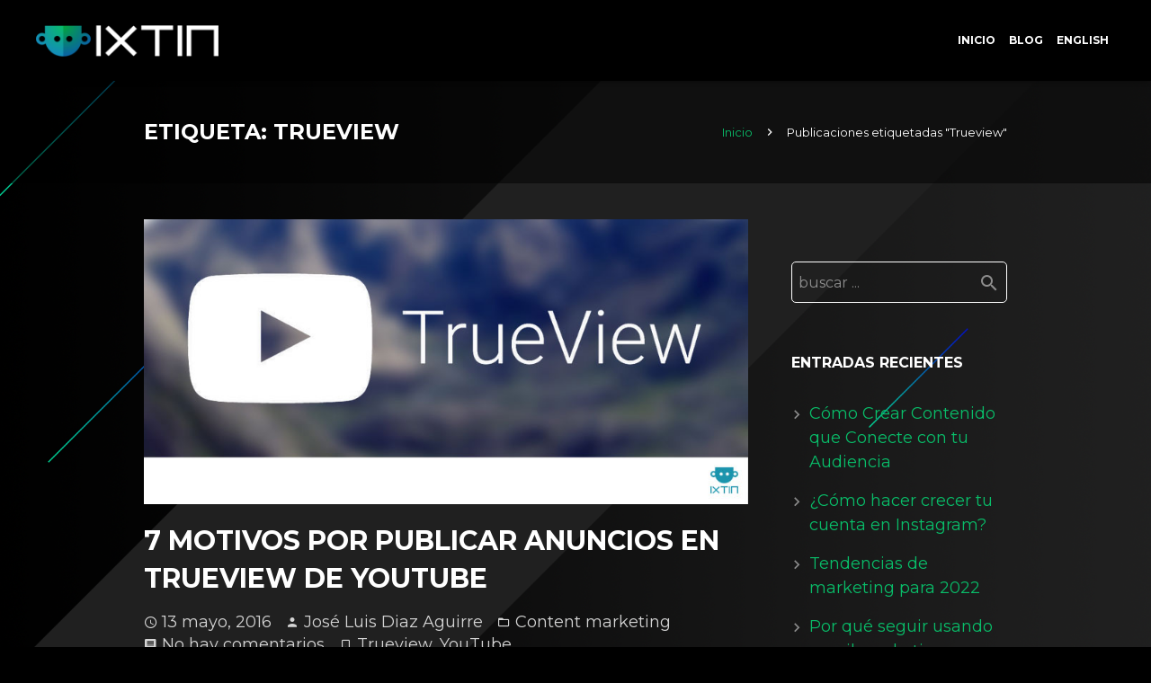

--- FILE ---
content_type: text/html; charset=UTF-8
request_url: https://ixtin.agency/blog/tag/trueview/
body_size: 15233
content:
<!DOCTYPE HTML>
<html class="" lang="es">
<head>
	<meta charset="UTF-8">

		<title>Trueview Archivos - Ixtin.agency</title>

	<meta name='robots' content='index, follow, max-image-preview:large, max-snippet:-1, max-video-preview:-1' />

<!-- Google Tag Manager for WordPress by gtm4wp.com -->
<script data-cfasync="false" data-pagespeed-no-defer>
	var gtm4wp_datalayer_name = "dataLayer";
	var dataLayer = dataLayer || [];
</script>
<!-- End Google Tag Manager for WordPress by gtm4wp.com -->
	<!-- This site is optimized with the Yoast SEO plugin v20.5 - https://yoast.com/wordpress/plugins/seo/ -->
	<link rel="canonical" href="https://ixtin.agency/blog/tag/trueview/" />
	<meta property="og:locale" content="es_ES" />
	<meta property="og:type" content="article" />
	<meta property="og:title" content="Trueview Archivos - Ixtin.agency" />
	<meta property="og:url" content="https://ixtin.agency/blog/tag/trueview/" />
	<meta property="og:site_name" content="Ixtin.agency" />
	<meta property="og:image" content="https://ixtin.agency/wp-content/uploads/2015/07/Ixtin-Logo.png" />
	<meta property="og:image:width" content="220" />
	<meta property="og:image:height" content="38" />
	<meta property="og:image:type" content="image/png" />
	<meta name="twitter:card" content="summary_large_image" />
	<meta name="twitter:site" content="@IxtinAgency" />
	<script type="application/ld+json" class="yoast-schema-graph">{"@context":"https://schema.org","@graph":[{"@type":"CollectionPage","@id":"https://ixtin.agency/blog/tag/trueview/","url":"https://ixtin.agency/blog/tag/trueview/","name":"Trueview Archivos - Ixtin.agency","isPartOf":{"@id":"https://ixtin.agency/#website"},"primaryImageOfPage":{"@id":"https://ixtin.agency/blog/tag/trueview/#primaryimage"},"image":{"@id":"https://ixtin.agency/blog/tag/trueview/#primaryimage"},"thumbnailUrl":"https://ixtin.agency/wp-content/uploads/2016/05/trueview.jpg","breadcrumb":{"@id":"https://ixtin.agency/blog/tag/trueview/#breadcrumb"},"inLanguage":"es"},{"@type":"ImageObject","inLanguage":"es","@id":"https://ixtin.agency/blog/tag/trueview/#primaryimage","url":"https://ixtin.agency/wp-content/uploads/2016/05/trueview.jpg","contentUrl":"https://ixtin.agency/wp-content/uploads/2016/05/trueview.jpg","width":848,"height":400},{"@type":"BreadcrumbList","@id":"https://ixtin.agency/blog/tag/trueview/#breadcrumb","itemListElement":[{"@type":"ListItem","position":1,"name":"Portada","item":"https://ixtin.agency/"},{"@type":"ListItem","position":2,"name":"Trueview"}]},{"@type":"WebSite","@id":"https://ixtin.agency/#website","url":"https://ixtin.agency/","name":"Ixtin.agency","description":"Conecta con tus clientes y prospectos de forma real","publisher":{"@id":"https://ixtin.agency/#organization"},"potentialAction":[{"@type":"SearchAction","target":{"@type":"EntryPoint","urlTemplate":"https://ixtin.agency/?s={search_term_string}"},"query-input":"required name=search_term_string"}],"inLanguage":"es"},{"@type":"Organization","@id":"https://ixtin.agency/#organization","name":"Ixtin","url":"https://ixtin.agency/","logo":{"@type":"ImageObject","inLanguage":"es","@id":"https://ixtin.agency/#/schema/logo/image/","url":"https://ixtin.agency/wp-content/uploads/2015/07/Ixtin-Logo.png","contentUrl":"https://ixtin.agency/wp-content/uploads/2015/07/Ixtin-Logo.png","width":220,"height":38,"caption":"Ixtin"},"image":{"@id":"https://ixtin.agency/#/schema/logo/image/"},"sameAs":["https://www.facebook.com/ixtin.agency","https://twitter.com/IxtinAgency","https://www.linkedin.com/company/ixtin","http://youtube.com/c/IxtinAgencyMarketing"]}]}</script>
	<!-- / Yoast SEO plugin. -->


<link rel='dns-prefetch' href='//fonts.googleapis.com' />
<link rel="alternate" type="application/rss+xml" title="Ixtin.agency &raquo; Feed" href="https://ixtin.agency/feed/" />
<link rel="alternate" type="application/rss+xml" title="Ixtin.agency &raquo; Feed de los comentarios" href="https://ixtin.agency/comments/feed/" />
<link rel="alternate" type="application/rss+xml" title="Ixtin.agency &raquo; Etiqueta Trueview del feed" href="https://ixtin.agency/blog/tag/trueview/feed/" />
<meta name="viewport" content="width=device-width, initial-scale=1">
<meta name="SKYPE_TOOLBAR" content="SKYPE_TOOLBAR_PARSER_COMPATIBLE">
<meta name="og:title" content="7 motivos por publicar anuncios en Trueview de YouTube">
<meta name="og:type" content="website">
<meta name="og:url" content="https://ixtin.agency/blog/tag/trueview/">
<meta name="og:image" content="https://ixtin.agency/wp-content/uploads/2016/05/trueview-300x142.jpg">
<meta name="og:description" content="Los anuncios de Trueview son anuncios de video que se exhiben en YouTube. Estos le brindan una gran flexibilidad a los espectadores, ya que pueden seleccionar los anuncios que les interesan y también les brinda la posibilidad a las empresas...">
<script type="text/javascript">
window._wpemojiSettings = {"baseUrl":"https:\/\/s.w.org\/images\/core\/emoji\/14.0.0\/72x72\/","ext":".png","svgUrl":"https:\/\/s.w.org\/images\/core\/emoji\/14.0.0\/svg\/","svgExt":".svg","source":{"concatemoji":"https:\/\/ixtin.agency\/wp-includes\/js\/wp-emoji-release.min.js?ver=6.2.8"}};
/*! This file is auto-generated */
!function(e,a,t){var n,r,o,i=a.createElement("canvas"),p=i.getContext&&i.getContext("2d");function s(e,t){p.clearRect(0,0,i.width,i.height),p.fillText(e,0,0);e=i.toDataURL();return p.clearRect(0,0,i.width,i.height),p.fillText(t,0,0),e===i.toDataURL()}function c(e){var t=a.createElement("script");t.src=e,t.defer=t.type="text/javascript",a.getElementsByTagName("head")[0].appendChild(t)}for(o=Array("flag","emoji"),t.supports={everything:!0,everythingExceptFlag:!0},r=0;r<o.length;r++)t.supports[o[r]]=function(e){if(p&&p.fillText)switch(p.textBaseline="top",p.font="600 32px Arial",e){case"flag":return s("\ud83c\udff3\ufe0f\u200d\u26a7\ufe0f","\ud83c\udff3\ufe0f\u200b\u26a7\ufe0f")?!1:!s("\ud83c\uddfa\ud83c\uddf3","\ud83c\uddfa\u200b\ud83c\uddf3")&&!s("\ud83c\udff4\udb40\udc67\udb40\udc62\udb40\udc65\udb40\udc6e\udb40\udc67\udb40\udc7f","\ud83c\udff4\u200b\udb40\udc67\u200b\udb40\udc62\u200b\udb40\udc65\u200b\udb40\udc6e\u200b\udb40\udc67\u200b\udb40\udc7f");case"emoji":return!s("\ud83e\udef1\ud83c\udffb\u200d\ud83e\udef2\ud83c\udfff","\ud83e\udef1\ud83c\udffb\u200b\ud83e\udef2\ud83c\udfff")}return!1}(o[r]),t.supports.everything=t.supports.everything&&t.supports[o[r]],"flag"!==o[r]&&(t.supports.everythingExceptFlag=t.supports.everythingExceptFlag&&t.supports[o[r]]);t.supports.everythingExceptFlag=t.supports.everythingExceptFlag&&!t.supports.flag,t.DOMReady=!1,t.readyCallback=function(){t.DOMReady=!0},t.supports.everything||(n=function(){t.readyCallback()},a.addEventListener?(a.addEventListener("DOMContentLoaded",n,!1),e.addEventListener("load",n,!1)):(e.attachEvent("onload",n),a.attachEvent("onreadystatechange",function(){"complete"===a.readyState&&t.readyCallback()})),(e=t.source||{}).concatemoji?c(e.concatemoji):e.wpemoji&&e.twemoji&&(c(e.twemoji),c(e.wpemoji)))}(window,document,window._wpemojiSettings);
</script>
<style type="text/css">
img.wp-smiley,
img.emoji {
	display: inline !important;
	border: none !important;
	box-shadow: none !important;
	height: 1em !important;
	width: 1em !important;
	margin: 0 0.07em !important;
	vertical-align: -0.1em !important;
	background: none !important;
	padding: 0 !important;
}
</style>
	<link rel='stylesheet' id='wp-block-library-css' href='https://ixtin.agency/wp-includes/css/dist/block-library/style.min.css?ver=6.2.8' type='text/css' media='all' />
<link rel='stylesheet' id='classic-theme-styles-css' href='https://ixtin.agency/wp-includes/css/classic-themes.min.css?ver=6.2.8' type='text/css' media='all' />
<style id='global-styles-inline-css' type='text/css'>
body{--wp--preset--color--black: #000000;--wp--preset--color--cyan-bluish-gray: #abb8c3;--wp--preset--color--white: #ffffff;--wp--preset--color--pale-pink: #f78da7;--wp--preset--color--vivid-red: #cf2e2e;--wp--preset--color--luminous-vivid-orange: #ff6900;--wp--preset--color--luminous-vivid-amber: #fcb900;--wp--preset--color--light-green-cyan: #7bdcb5;--wp--preset--color--vivid-green-cyan: #00d084;--wp--preset--color--pale-cyan-blue: #8ed1fc;--wp--preset--color--vivid-cyan-blue: #0693e3;--wp--preset--color--vivid-purple: #9b51e0;--wp--preset--gradient--vivid-cyan-blue-to-vivid-purple: linear-gradient(135deg,rgba(6,147,227,1) 0%,rgb(155,81,224) 100%);--wp--preset--gradient--light-green-cyan-to-vivid-green-cyan: linear-gradient(135deg,rgb(122,220,180) 0%,rgb(0,208,130) 100%);--wp--preset--gradient--luminous-vivid-amber-to-luminous-vivid-orange: linear-gradient(135deg,rgba(252,185,0,1) 0%,rgba(255,105,0,1) 100%);--wp--preset--gradient--luminous-vivid-orange-to-vivid-red: linear-gradient(135deg,rgba(255,105,0,1) 0%,rgb(207,46,46) 100%);--wp--preset--gradient--very-light-gray-to-cyan-bluish-gray: linear-gradient(135deg,rgb(238,238,238) 0%,rgb(169,184,195) 100%);--wp--preset--gradient--cool-to-warm-spectrum: linear-gradient(135deg,rgb(74,234,220) 0%,rgb(151,120,209) 20%,rgb(207,42,186) 40%,rgb(238,44,130) 60%,rgb(251,105,98) 80%,rgb(254,248,76) 100%);--wp--preset--gradient--blush-light-purple: linear-gradient(135deg,rgb(255,206,236) 0%,rgb(152,150,240) 100%);--wp--preset--gradient--blush-bordeaux: linear-gradient(135deg,rgb(254,205,165) 0%,rgb(254,45,45) 50%,rgb(107,0,62) 100%);--wp--preset--gradient--luminous-dusk: linear-gradient(135deg,rgb(255,203,112) 0%,rgb(199,81,192) 50%,rgb(65,88,208) 100%);--wp--preset--gradient--pale-ocean: linear-gradient(135deg,rgb(255,245,203) 0%,rgb(182,227,212) 50%,rgb(51,167,181) 100%);--wp--preset--gradient--electric-grass: linear-gradient(135deg,rgb(202,248,128) 0%,rgb(113,206,126) 100%);--wp--preset--gradient--midnight: linear-gradient(135deg,rgb(2,3,129) 0%,rgb(40,116,252) 100%);--wp--preset--duotone--dark-grayscale: url('#wp-duotone-dark-grayscale');--wp--preset--duotone--grayscale: url('#wp-duotone-grayscale');--wp--preset--duotone--purple-yellow: url('#wp-duotone-purple-yellow');--wp--preset--duotone--blue-red: url('#wp-duotone-blue-red');--wp--preset--duotone--midnight: url('#wp-duotone-midnight');--wp--preset--duotone--magenta-yellow: url('#wp-duotone-magenta-yellow');--wp--preset--duotone--purple-green: url('#wp-duotone-purple-green');--wp--preset--duotone--blue-orange: url('#wp-duotone-blue-orange');--wp--preset--font-size--small: 13px;--wp--preset--font-size--medium: 20px;--wp--preset--font-size--large: 36px;--wp--preset--font-size--x-large: 42px;--wp--preset--spacing--20: 0.44rem;--wp--preset--spacing--30: 0.67rem;--wp--preset--spacing--40: 1rem;--wp--preset--spacing--50: 1.5rem;--wp--preset--spacing--60: 2.25rem;--wp--preset--spacing--70: 3.38rem;--wp--preset--spacing--80: 5.06rem;--wp--preset--shadow--natural: 6px 6px 9px rgba(0, 0, 0, 0.2);--wp--preset--shadow--deep: 12px 12px 50px rgba(0, 0, 0, 0.4);--wp--preset--shadow--sharp: 6px 6px 0px rgba(0, 0, 0, 0.2);--wp--preset--shadow--outlined: 6px 6px 0px -3px rgba(255, 255, 255, 1), 6px 6px rgba(0, 0, 0, 1);--wp--preset--shadow--crisp: 6px 6px 0px rgba(0, 0, 0, 1);}:where(.is-layout-flex){gap: 0.5em;}body .is-layout-flow > .alignleft{float: left;margin-inline-start: 0;margin-inline-end: 2em;}body .is-layout-flow > .alignright{float: right;margin-inline-start: 2em;margin-inline-end: 0;}body .is-layout-flow > .aligncenter{margin-left: auto !important;margin-right: auto !important;}body .is-layout-constrained > .alignleft{float: left;margin-inline-start: 0;margin-inline-end: 2em;}body .is-layout-constrained > .alignright{float: right;margin-inline-start: 2em;margin-inline-end: 0;}body .is-layout-constrained > .aligncenter{margin-left: auto !important;margin-right: auto !important;}body .is-layout-constrained > :where(:not(.alignleft):not(.alignright):not(.alignfull)){max-width: var(--wp--style--global--content-size);margin-left: auto !important;margin-right: auto !important;}body .is-layout-constrained > .alignwide{max-width: var(--wp--style--global--wide-size);}body .is-layout-flex{display: flex;}body .is-layout-flex{flex-wrap: wrap;align-items: center;}body .is-layout-flex > *{margin: 0;}:where(.wp-block-columns.is-layout-flex){gap: 2em;}.has-black-color{color: var(--wp--preset--color--black) !important;}.has-cyan-bluish-gray-color{color: var(--wp--preset--color--cyan-bluish-gray) !important;}.has-white-color{color: var(--wp--preset--color--white) !important;}.has-pale-pink-color{color: var(--wp--preset--color--pale-pink) !important;}.has-vivid-red-color{color: var(--wp--preset--color--vivid-red) !important;}.has-luminous-vivid-orange-color{color: var(--wp--preset--color--luminous-vivid-orange) !important;}.has-luminous-vivid-amber-color{color: var(--wp--preset--color--luminous-vivid-amber) !important;}.has-light-green-cyan-color{color: var(--wp--preset--color--light-green-cyan) !important;}.has-vivid-green-cyan-color{color: var(--wp--preset--color--vivid-green-cyan) !important;}.has-pale-cyan-blue-color{color: var(--wp--preset--color--pale-cyan-blue) !important;}.has-vivid-cyan-blue-color{color: var(--wp--preset--color--vivid-cyan-blue) !important;}.has-vivid-purple-color{color: var(--wp--preset--color--vivid-purple) !important;}.has-black-background-color{background-color: var(--wp--preset--color--black) !important;}.has-cyan-bluish-gray-background-color{background-color: var(--wp--preset--color--cyan-bluish-gray) !important;}.has-white-background-color{background-color: var(--wp--preset--color--white) !important;}.has-pale-pink-background-color{background-color: var(--wp--preset--color--pale-pink) !important;}.has-vivid-red-background-color{background-color: var(--wp--preset--color--vivid-red) !important;}.has-luminous-vivid-orange-background-color{background-color: var(--wp--preset--color--luminous-vivid-orange) !important;}.has-luminous-vivid-amber-background-color{background-color: var(--wp--preset--color--luminous-vivid-amber) !important;}.has-light-green-cyan-background-color{background-color: var(--wp--preset--color--light-green-cyan) !important;}.has-vivid-green-cyan-background-color{background-color: var(--wp--preset--color--vivid-green-cyan) !important;}.has-pale-cyan-blue-background-color{background-color: var(--wp--preset--color--pale-cyan-blue) !important;}.has-vivid-cyan-blue-background-color{background-color: var(--wp--preset--color--vivid-cyan-blue) !important;}.has-vivid-purple-background-color{background-color: var(--wp--preset--color--vivid-purple) !important;}.has-black-border-color{border-color: var(--wp--preset--color--black) !important;}.has-cyan-bluish-gray-border-color{border-color: var(--wp--preset--color--cyan-bluish-gray) !important;}.has-white-border-color{border-color: var(--wp--preset--color--white) !important;}.has-pale-pink-border-color{border-color: var(--wp--preset--color--pale-pink) !important;}.has-vivid-red-border-color{border-color: var(--wp--preset--color--vivid-red) !important;}.has-luminous-vivid-orange-border-color{border-color: var(--wp--preset--color--luminous-vivid-orange) !important;}.has-luminous-vivid-amber-border-color{border-color: var(--wp--preset--color--luminous-vivid-amber) !important;}.has-light-green-cyan-border-color{border-color: var(--wp--preset--color--light-green-cyan) !important;}.has-vivid-green-cyan-border-color{border-color: var(--wp--preset--color--vivid-green-cyan) !important;}.has-pale-cyan-blue-border-color{border-color: var(--wp--preset--color--pale-cyan-blue) !important;}.has-vivid-cyan-blue-border-color{border-color: var(--wp--preset--color--vivid-cyan-blue) !important;}.has-vivid-purple-border-color{border-color: var(--wp--preset--color--vivid-purple) !important;}.has-vivid-cyan-blue-to-vivid-purple-gradient-background{background: var(--wp--preset--gradient--vivid-cyan-blue-to-vivid-purple) !important;}.has-light-green-cyan-to-vivid-green-cyan-gradient-background{background: var(--wp--preset--gradient--light-green-cyan-to-vivid-green-cyan) !important;}.has-luminous-vivid-amber-to-luminous-vivid-orange-gradient-background{background: var(--wp--preset--gradient--luminous-vivid-amber-to-luminous-vivid-orange) !important;}.has-luminous-vivid-orange-to-vivid-red-gradient-background{background: var(--wp--preset--gradient--luminous-vivid-orange-to-vivid-red) !important;}.has-very-light-gray-to-cyan-bluish-gray-gradient-background{background: var(--wp--preset--gradient--very-light-gray-to-cyan-bluish-gray) !important;}.has-cool-to-warm-spectrum-gradient-background{background: var(--wp--preset--gradient--cool-to-warm-spectrum) !important;}.has-blush-light-purple-gradient-background{background: var(--wp--preset--gradient--blush-light-purple) !important;}.has-blush-bordeaux-gradient-background{background: var(--wp--preset--gradient--blush-bordeaux) !important;}.has-luminous-dusk-gradient-background{background: var(--wp--preset--gradient--luminous-dusk) !important;}.has-pale-ocean-gradient-background{background: var(--wp--preset--gradient--pale-ocean) !important;}.has-electric-grass-gradient-background{background: var(--wp--preset--gradient--electric-grass) !important;}.has-midnight-gradient-background{background: var(--wp--preset--gradient--midnight) !important;}.has-small-font-size{font-size: var(--wp--preset--font-size--small) !important;}.has-medium-font-size{font-size: var(--wp--preset--font-size--medium) !important;}.has-large-font-size{font-size: var(--wp--preset--font-size--large) !important;}.has-x-large-font-size{font-size: var(--wp--preset--font-size--x-large) !important;}
.wp-block-navigation a:where(:not(.wp-element-button)){color: inherit;}
:where(.wp-block-columns.is-layout-flex){gap: 2em;}
.wp-block-pullquote{font-size: 1.5em;line-height: 1.6;}
</style>
<link rel='stylesheet' id='us-font-1-css' href='https://fonts.googleapis.com/css?family=Montserrat%3A700%2C400&#038;subset=latin&#038;ver=6.2.8' type='text/css' media='all' />
<link rel='stylesheet' id='us-base-css' href='//ixtin.agency/wp-content/themes/Zephyr/framework/css/us-base.css?ver=2.9.1' type='text/css' media='all' />
<link rel='stylesheet' id='us-font-awesome-css' href='//ixtin.agency/wp-content/themes/Zephyr/framework/css/font-awesome.css?ver=4.5.0' type='text/css' media='all' />
<link rel='stylesheet' id='us-font-mdfi-css' href='//ixtin.agency/wp-content/themes/Zephyr/framework/css/font-mdfi.css?ver=1' type='text/css' media='all' />
<link rel='stylesheet' id='us-style-css' href='//ixtin.agency/wp-content/themes/Zephyr/css/style.css?ver=2.9.1' type='text/css' media='all' />
<link rel='stylesheet' id='us-responsive-css' href='//ixtin.agency/wp-content/themes/Zephyr/css/responsive.css?ver=2.9.1' type='text/css' media='all' />
<script type='text/javascript' src='https://ixtin.agency/wp-includes/js/jquery/jquery.min.js?ver=3.6.4' id='jquery-core-js'></script>
<script type='text/javascript' src='https://ixtin.agency/wp-includes/js/jquery/jquery-migrate.min.js?ver=3.4.0' id='jquery-migrate-js'></script>
<link rel="https://api.w.org/" href="https://ixtin.agency/wp-json/" /><link rel="alternate" type="application/json" href="https://ixtin.agency/wp-json/wp/v2/tags/206" /><link rel="EditURI" type="application/rsd+xml" title="RSD" href="https://ixtin.agency/xmlrpc.php?rsd" />
<link rel="wlwmanifest" type="application/wlwmanifest+xml" href="https://ixtin.agency/wp-includes/wlwmanifest.xml" />
<meta name="generator" content="WordPress 6.2.8" />
<link rel="apple-touch-icon" sizes="57x57" href="/wp-content/uploads/2017/08/apple-icon-57x57.png">
<link rel="apple-touch-icon" sizes="60x60" href="/wp-content/uploads/2017/08/apple-icon-60x60.png">
<link rel="apple-touch-icon" sizes="72x72" href="/wp-content/uploads/2017/08/apple-icon-72x72.png">
<link rel="apple-touch-icon" sizes="76x76" href="/wp-content/uploads/2017/08/apple-icon-76x76.png">
<link rel="apple-touch-icon" sizes="114x114" href="/wp-content/uploads/2017/08/apple-icon-114x114.png">
<link rel="apple-touch-icon" sizes="120x120" href="/wp-content/uploads/2017/08/apple-icon-120x120.png">
<link rel="apple-touch-icon" sizes="144x144" href="/wp-content/uploads/2017/08/apple-icon-144x144.png">
<link rel="apple-touch-icon" sizes="152x152" href="/wp-content/uploads/2017/08/apple-icon-152x152.png">
<link rel="apple-touch-icon" sizes="180x180" href="/wp-content/uploads/2017/08/apple-icon-180x180.png">
<link rel="icon" type="image/png" sizes="192x192"  href="/wp-content/uploads/2017/08/android-icon-192x192.png">
<link rel="icon" type="image/png" sizes="32x32" href="/wp-content/uploads/2017/08/favicon-32x32.png">
<link rel="icon" type="image/png" sizes="96x96" href="/wp-content/uploads/2017/08/favicon-96x96.png">
<link rel="icon" type="image/png" sizes="16x16" href="/wp-content/uploads/2017/08/v1_website_favicon-16-color_IXT.png">
<link rel="manifest" href="/manifest.json">
<meta name="msapplication-TileColor" content="#ffffff">
<meta name="msapplication-TileImage" content="/wp-content/uploads/2017/08/ms-icon-144x144.png">
<meta name="theme-color" content="#ffffff">
<!-- Google Tag Manager for WordPress by gtm4wp.com -->
<!-- GTM Container placement set to footer -->
<script data-cfasync="false" data-pagespeed-no-defer>
	var dataLayer_content = {"pagePostType":"post","pagePostType2":"tag-post"};
	dataLayer.push( dataLayer_content );
</script>
<script data-cfasync="false">
(function(w,d,s,l,i){w[l]=w[l]||[];w[l].push({'gtm.start':
new Date().getTime(),event:'gtm.js'});var f=d.getElementsByTagName(s)[0],
j=d.createElement(s),dl=l!='dataLayer'?'&l='+l:'';j.async=true;j.src=
'//www.googletagmanager.com/gtm.js?id='+i+dl;f.parentNode.insertBefore(j,f);
})(window,document,'script','dataLayer','GTM-M98T29J');
</script>
<!-- End Google Tag Manager for WordPress by gtm4wp.com --><meta name="generator" content="Powered by WPBakery Page Builder - drag and drop page builder for WordPress."/>
<link rel="icon" href="https://ixtin.agency/wp-content/uploads/2023/05/cropped-android-chrome-512x512-1-32x32.png" sizes="32x32" />
<link rel="icon" href="https://ixtin.agency/wp-content/uploads/2023/05/cropped-android-chrome-512x512-1-192x192.png" sizes="192x192" />
<link rel="apple-touch-icon" href="https://ixtin.agency/wp-content/uploads/2023/05/cropped-android-chrome-512x512-1-180x180.png" />
<meta name="msapplication-TileImage" content="https://ixtin.agency/wp-content/uploads/2023/05/cropped-android-chrome-512x512-1-270x270.png" />
		<style type="text/css" id="wp-custom-css">
			@media screen and (max-width:360px) {
.ytb-hr {
	padding: 0px;
}
.ytb-rw-clmn {
		padding: 0 !important
}
}		</style>
		<noscript><style> .wpb_animate_when_almost_visible { opacity: 1; }</style></noscript>
			<style id='us-theme-options-css' type="text/css">body {font-family:"Montserrat", sans-serif;font-size:18px;line-height:21px;font-weight:400;}.w-blog-post {font-size:18px;}.l-header .menu-item-language,.l-header .w-nav-item {font-family:"Montserrat", sans-serif;font-weight:700;}.type_desktop .menu-item-language > a,.l-header .type_desktop .w-nav-anchor.level_1,.type_desktop [class*="columns"] .menu-item-has-children .w-nav-anchor.level_2 {font-size:12px;}.type_desktop .submenu-languages .menu-item-language > a,.l-header .type_desktop .w-nav-anchor.level_2,.l-header .type_desktop .w-nav-anchor.level_3,.l-header .type_desktop .w-nav-anchor.level_4 {font-size:12px;}.type_mobile .menu-item-language > a,.l-header .type_mobile .w-nav-anchor.level_1 {font-size:12px;}.l-header .type_mobile .w-nav-anchor.level_2,.l-header .type_mobile .w-nav-anchor.level_3,.l-header .type_mobile .w-nav-anchor.level_4 {font-size:12px;}h1, h2, h3, h4, h5, h6,.w-blog-post.format-quote blockquote,.w-counter-number,.w-logo-title,.w-pricing-item-title,.w-pricing-item-price,.w-tabs-item-title,.ult_price_figure,.ult_countdown-amount,.ultb3-box .ultb3-title,.stats-block .stats-desc .stats-number {font-family:"Montserrat", sans-serif;font-weight:700;}h1 {font-size:36px;}h2 {font-size:30px;}h3 {font-size:26px;}h4,.widgettitle,.comment-reply-title,.ultb3-box .ultb3-title,.flip-box-wrap .flip-box .ifb-face h3,.aio-icon-box .aio-icon-header h3.aio-icon-title {font-size:22px;}h5,.w-blog:not(.cols_1) .w-blog-list .w-blog-post-title {font-size:18px;}h6 {font-size:16px;}@media (max-width:767px) {body {font-size:18px;line-height:21px;}.w-blog-post {font-size:18px;}h1 {font-size:30px;}h2 {font-size:26px;}h3 {font-size:22px;}h4,.widgettitle,.comment-reply-title,.ultb3-box .ultb3-title,.flip-box-wrap .flip-box .ifb-face h3,.aio-icon-box .aio-icon-header h3.aio-icon-title {font-size:18px;}h5 {font-size:16px;}h6 {font-size:16px;}}.l-body,.l-header.pos_fixed {min-width:1000px;}.l-canvas.type_boxed,.l-canvas.type_boxed .l-subheader,.l-canvas.type_boxed ~ .l-footer .l-subfooter {max-width:1000px;}.l-subheader-h,.l-titlebar-h,.l-main-h,.l-section-h,.l-subfooter-h,.w-tabs-section-content-h,.w-blog-post-body {max-width:960px;}.l-sidebar {width:25%;}.l-content {width:70%;}@media (max-width:767px) {.g-cols.offset_none,.g-cols.offset_none > div {display:block;}.g-cols > div {width:100% !important;margin-left:0 !important;margin-right:0 !important;margin-bottom:30px;}.l-subfooter.at_top .g-cols > div {margin-bottom:10px;}.g-cols.offset_none > div,.g-cols > div:last-child {margin-bottom:0 !important;}}@media (min-width:901px) {.l-subheader.at_middle {line-height:90px;}.l-header.layout_advanced .l-subheader.at_middle,.l-header.layout_centered .l-subheader.at_middle {height:90px;}.l-header.layout_standard.sticky .l-subheader.at_middle,.l-header.layout_extended.sticky .l-subheader.at_middle {line-height:90px;}.l-header.layout_advanced.sticky .l-subheader.at_middle,.l-header.layout_centered.sticky .l-subheader.at_middle {line-height:50px;height:50px;}.l-subheader.at_top {height:40px;}.l-subheader.at_top,.l-subheader.at_bottom {line-height:40px;}.l-header.layout_extended.sticky .l-subheader.at_top {line-height:0px;height:0px;}.l-header.layout_advanced.sticky .l-subheader.at_bottom,.l-header.layout_centered.sticky .l-subheader.at_bottom {line-height:40px;}.l-header.layout_standard.pos_fixed ~ .l-titlebar,.l-canvas.titlebar_none.sidebar_left .l-header.layout_standard.pos_fixed ~ .l-main,.l-canvas.titlebar_none.sidebar_right .l-header.layout_standard.pos_fixed ~ .l-main,.l-canvas.titlebar_none.sidebar_none .l-header.layout_standard.pos_fixed ~ .l-main .l-section:first-child,.l-header.layout_standard.pos_static.bg_transparent ~ .l-titlebar,.l-canvas.titlebar_none.sidebar_left .l-header.layout_standard.pos_static.bg_transparent ~ .l-main,.l-canvas.titlebar_none.sidebar_right .l-header.layout_standard.pos_static.bg_transparent ~ .l-main,.l-canvas.titlebar_none.sidebar_none .l-header.layout_standard.pos_static.bg_transparent ~ .l-main .l-section:first-child {padding-top:90px;}.l-header.layout_extended.pos_fixed ~ .l-titlebar,.l-canvas.titlebar_none.sidebar_left .l-header.layout_extended.pos_fixed ~ .l-main,.l-canvas.titlebar_none.sidebar_right .l-header.layout_extended.pos_fixed ~ .l-main,.l-canvas.titlebar_none.sidebar_none .l-header.layout_extended.pos_fixed ~ .l-main .l-section:first-child,.l-header.layout_extended.pos_static.bg_transparent ~ .l-titlebar,.l-canvas.titlebar_none.sidebar_left .l-header.layout_extended.pos_static.bg_transparent ~ .l-main,.l-canvas.titlebar_none.sidebar_right .l-header.layout_extended.pos_static.bg_transparent ~ .l-main,.l-canvas.titlebar_none.sidebar_none .l-header.layout_extended.pos_static.bg_transparent ~ .l-main .l-section:first-child {padding-top:130px;}.l-header.layout_advanced.pos_fixed ~ .l-titlebar,.l-canvas.titlebar_none.sidebar_left .l-header.layout_advanced.pos_fixed ~ .l-main,.l-canvas.titlebar_none.sidebar_right .l-header.layout_advanced.pos_fixed ~ .l-main,.l-canvas.titlebar_none.sidebar_none .l-header.layout_advanced.pos_fixed ~ .l-main .l-section:first-child,.l-header.layout_advanced.pos_static.bg_transparent ~ .l-titlebar,.l-canvas.titlebar_none.sidebar_left .l-header.layout_advanced.pos_static.bg_transparent ~ .l-main,.l-canvas.titlebar_none.sidebar_right .l-header.layout_advanced.pos_static.bg_transparent ~ .l-main,.l-canvas.titlebar_none.sidebar_none .l-header.layout_advanced.pos_static.bg_transparent ~ .l-main .l-section:first-child {padding-top:130px;}.l-header.layout_centered.pos_fixed ~ .l-titlebar,.l-canvas.titlebar_none.sidebar_left .l-header.layout_centered.pos_fixed ~ .l-main,.l-canvas.titlebar_none.sidebar_right .l-header.layout_centered.pos_fixed ~ .l-main,.l-canvas.titlebar_none.sidebar_none .l-header.layout_centered.pos_fixed ~ .l-main .l-section:first-child,.l-header.layout_centered.pos_static.bg_transparent ~ .l-titlebar,.l-canvas.titlebar_none.sidebar_left .l-header.layout_centered.pos_static.bg_transparent ~ .l-main,.l-canvas.titlebar_none.sidebar_right .l-header.layout_centered.pos_static.bg_transparent ~ .l-main,.l-canvas.titlebar_none.sidebar_none .l-header.layout_centered.pos_static.bg_transparent ~ .l-main .l-section:first-child {padding-top:130px;}.l-body.header_aside {padding-left:300px;position:relative;}.rtl.l-body.header_aside {padding-left:0;padding-right:300px;}.l-header.layout_sided,.l-header.layout_sided .w-cart-notification {width:300px;}.l-body.header_aside .l-navigation-item.to_next {left:100px;}.no-touch .l-body.header_aside .l-navigation-item.to_next:hover {left:300px;}.rtl.l-body.header_aside .l-navigation-item.to_next {right:100px;}.no-touch .rtl.l-body.header_aside .l-navigation-item.to_next:hover {right:300px;}.w-nav.layout_ver.type_desktop [class*="columns"] .w-nav-list.level_2 {width:calc(100vw - 300px);max-width:980px;}} .w-nav.type_desktop .w-nav-anchor.level_1 {padding:0 7.5px;} .w-nav.type_desktop .btn.w-nav-item.level_1 {margin:0 3.75px;}.rtl .w-nav.type_desktop .btn.w-nav-item.level_1:last-child {margin-right:3.75px;}.l-header.layout_sided .w-nav.type_desktop {line-height:15px;} @media (min-width:901px) {.w-logo-img {height:35px;}.w-logo.with_transparent .w-logo-img > img.for_default {margin-bottom:-35px;}.l-header.layout_standard.sticky .w-logo-img,.l-header.layout_extended.sticky .w-logo-img {height:35px;}.l-header.layout_standard.sticky .w-logo.with_transparent .w-logo-img > img.for_default,.l-header.layout_extended.sticky .w-logo.with_transparent .w-logo-img > img.for_default {margin-bottom:-35px;}.l-header.layout_advanced.sticky .w-logo-img,.l-header.layout_centered.sticky .w-logo-img {height:35px;}.l-header.layout_advanced.sticky .w-logo.with_transparent .w-logo-img > img.for_default,.l-header.layout_centered.sticky .w-logo.with_transparent .w-logo-img > img.for_default {margin-bottom:-35px;}.l-header.layout_sided .w-logo-img > img {width:200px;}.w-logo-title {font-size:27px;}}@media (min-width:601px) and (max-width:900px) {.w-logo-img {height:30px;}.w-logo.with_transparent .w-logo-img > img.for_default {margin-bottom:-30px;}.w-logo-title {font-size:24px;}}@media (max-width:600px) {.w-logo-img {height:25px;}.w-logo.with_transparent .w-logo-img > img.for_default {margin-bottom:-25px;}.w-logo-title {font-size:20px;}}.l-body {background-color:#e0e0e0;}.l-subheader.at_middle,.l-subheader.at_middle .w-lang-list,.l-subheader.at_middle .type_mobile .w-nav-list.level_1 {background-color:#000000;}.l-subheader.at_middle,.transparent .l-subheader.at_middle .type_mobile .w-nav-list.level_1 {color:#fff;}.l-subheader.at_middle .w-nav-anchor.level_1 .ripple {background-color:#fff;}.no-touch .w-logo-link:hover,.no-touch .l-subheader.at_middle .w-contacts-item-value a:hover,.no-touch .l-subheader.at_middle .w-lang-item:hover,.no-touch .transparent .l-subheader.at_middle .w-lang.active .w-lang-item:hover,.no-touch .l-subheader.at_middle .w-socials-item-link:hover,.no-touch .l-subheader.at_middle .w-search-open:hover,.no-touch .l-subheader.at_middle .w-cart-h:hover .w-cart-link {color:#09bd69;}.l-subheader.at_top,.l-subheader.at_top .w-lang-list,.l-subheader.at_bottom,.l-subheader.at_bottom .type_mobile .w-nav-list.level_1 {background-color:#ffffff;}.l-subheader.at_top,.l-subheader.at_bottom,.transparent .l-subheader.at_bottom .type_mobile .w-nav-list.level_1,.w-lang.active .w-lang-item {color:#ffffff;}.l-subheader.at_bottom .w-nav-anchor.level_1 .ripple {background-color:#ffffff;}.no-touch .l-subheader.at_top .w-contacts-item-value a:hover,.no-touch .l-subheader.at_top .w-lang-item:hover,.no-touch .transparent .l-subheader.at_top .w-lang.active .w-lang-item:hover,.no-touch .l-subheader.at_top .w-socials-item-link:hover,.no-touch .l-subheader.at_bottom .w-search-open:hover,.no-touch .l-subheader.at_bottom .w-cart-h:hover .w-cart-link {color:#de31de;}.l-header.transparent .l-subheader {color:#ffffff;}.no-touch .l-header.transparent .type_desktop .menu-item-language > a:hover,.no-touch .l-header.transparent .type_desktop .menu-item-language:hover > a,.no-touch .l-header.transparent .w-logo-link:hover,.no-touch .l-header.transparent .l-subheader .w-contacts-item-value a:hover,.no-touch .l-header.transparent .l-subheader .w-lang-item:hover,.no-touch .l-header.transparent .l-subheader .w-socials-item-link:hover,.no-touch .l-header.transparent .l-subheader .w-search-open:hover,.no-touch .l-header.transparent .l-subheader .w-cart-h:hover .w-cart-link,.no-touch .l-header.transparent .type_desktop .w-nav-item.level_1:hover .w-nav-anchor.level_1 {color:#ffffff;}.w-search-background,.w-search.layout_fullwidth .w-form,.w-search.layout_simple .w-form input,.w-search.layout_modern .w-form input {background-color:#67cdf3 !important;}.w-search .w-form {color:#ffffff;}.w-search.layout_fullscreen .w-form-row-field:after,.w-search.layout_fullscreen .w-form-row.focused .w-form-row-field-bar:before,.w-search.layout_fullscreen .w-form-row.focused .w-form-row-field-bar:after {background-color:#ffffff;}.no-touch .l-header .menu-item-language > a:hover,.no-touch .type_desktop .menu-item-language:hover > a,.no-touch .l-header .w-nav-item.level_1:hover .w-nav-anchor.level_1 {background-color:#000000;}.no-touch .l-header .menu-item-language > a:hover,.no-touch .type_desktop .menu-item-language:hover > a,.no-touch .l-header .w-nav-item.level_1:hover .w-nav-anchor.level_1 {color:#09bd69;}.l-header .w-nav-item.level_1.active .w-nav-anchor.level_1,.l-header .w-nav-item.level_1.current-menu-item .w-nav-anchor.level_1,.l-header .w-nav-item.level_1.current-menu-ancestor .w-nav-anchor.level_1 {color:#09bd69;}.l-header.transparent .type_desktop .w-nav-item.level_1.active .w-nav-anchor.level_1,.l-header.transparent .type_desktop .w-nav-item.level_1.current-menu-item .w-nav-anchor.level_1,.l-header.transparent .type_desktop .w-nav-item.level_1.current-menu-ancestor .w-nav-anchor.level_1 {color:#000000;}.type_desktop .submenu-languages,.l-header .w-nav-list.level_2,.l-header .w-nav-list.level_3,.l-header .w-nav-list.level_4 {background-color:#ffffff;}.type_desktop .submenu-languages,.l-header .w-nav-anchor.level_2,.l-header .w-nav-anchor.level_3,.l-header .w-nav-anchor.level_4,.type_desktop [class*="columns"] .w-nav-item.menu-item-has-children.active .w-nav-anchor.level_2,.type_desktop [class*="columns"] .w-nav-item.menu-item-has-children.current-menu-item .w-nav-anchor.level_2,.type_desktop [class*="columns"] .w-nav-item.menu-item-has-children.current-menu-ancestor .w-nav-anchor.level_2,.no-touch .type_desktop [class*="columns"] .w-nav-item.menu-item-has-children:hover .w-nav-anchor.level_2 {color:#212121;}.l-header .w-nav-anchor.level_2 .ripple,.l-header .w-nav-anchor.level_3 .ripple,.l-header .w-nav-anchor.level_4 .ripple {background-color:#212121;}.no-touch .type_desktop .submenu-languages .menu-item-language:hover > a,.no-touch .l-header .w-nav-item.level_2:hover .w-nav-anchor.level_2,.no-touch .l-header .w-nav-item.level_3:hover .w-nav-anchor.level_3,.no-touch .l-header .w-nav-item.level_4:hover .w-nav-anchor.level_4 {background-color:#eeeeee;}.no-touch .type_desktop .submenu-languages .menu-item-language:hover > a,.no-touch .l-header .w-nav-item.level_2:hover .w-nav-anchor.level_2,.no-touch .l-header .w-nav-item.level_3:hover .w-nav-anchor.level_3,.no-touch .l-header .w-nav-item.level_4:hover .w-nav-anchor.level_4 {color:#212121;}.l-header .w-nav-item.level_2.current-menu-item .w-nav-anchor.level_2,.l-header .w-nav-item.level_2.current-menu-ancestor .w-nav-anchor.level_2,.l-header .w-nav-item.level_3.current-menu-item .w-nav-anchor.level_3,.l-header .w-nav-item.level_3.current-menu-ancestor .w-nav-anchor.level_3,.l-header .w-nav-item.level_4.current-menu-item .w-nav-anchor.level_4,.l-header .w-nav-item.level_4.current-menu-ancestor .w-nav-anchor.level_4 {background-color:#f7f7f7;}.l-header .w-nav-item.level_2.current-menu-item .w-nav-anchor.level_2,.l-header .w-nav-item.level_2.current-menu-ancestor .w-nav-anchor.level_2,.l-header .w-nav-item.level_3.current-menu-item .w-nav-anchor.level_3,.l-header .w-nav-item.level_3.current-menu-ancestor .w-nav-anchor.level_3,.l-header .w-nav-item.level_4.current-menu-item .w-nav-anchor.level_4,.l-header .w-nav-item.level_4.current-menu-ancestor .w-nav-anchor.level_4 {color:#1d70b7;}.btn.w-nav-item .w-nav-anchor.level_1 {background-color:#ffffff !important;}.btn.w-nav-item .w-nav-anchor.level_1 {color:#1d70b7 !important;}.no-touch .btn.w-nav-item:hover .w-nav-anchor.level_1 {background-color:#ffffff !important;}.no-touch .btn.w-nav-item:hover .w-nav-anchor.level_1 {color:#67cdf3 !important;}.l-preloader,.l-canvas,.w-blog.layout_masonry .w-blog-post-h,.w-cart-dropdown,.w-pricing.style_1 .w-pricing-item-h,.w-person.layout_card,#lang_sel ul ul,#lang_sel_click ul ul,#lang_sel_footer,.woocommerce .form-row .chosen-drop,.woocommerce-ordering:after,.woocommerce-type_2 .product-h,.no-touch .woocommerce-type_2 .product-meta,.woocommerce #payment .payment_box,.widget_layered_nav ul li.chosen,.wpcf7-form-control-wrap.type_select:after {background-color:;}button.w-btn.color_contrast.style_raised,a.w-btn.color_contrast.style_raised,.w-iconbox.style_circle.color_contrast .w-iconbox-icon {color:;}.l-section.color_alternate,.l-titlebar.color_alternate,.no-touch .l-titlebar .g-nav-item:hover,.l-section.for_blogpost .w-blog-post-preview,.l-section.for_author .l-section-h,.l-section.for_related .l-section-h,.l-canvas.sidebar_none .l-section.for_comments,.w-actionbox.color_light,.w-blog.layout_latest .w-blog-post-meta-date,.no-touch .w-btn.style_flat:hover,.no-touch .pagination a.page-numbers:hover,.g-filters-item .ripple,.w-form.for_protected,.w-iconbox.style_circle.color_light .w-iconbox-icon,.g-loadmore-btn,.no-touch .w-logos .owl-prev:hover,.no-touch .w-logos .owl-next:hover,.w-profile,.w-pricing.style_1 .w-pricing-item-header,.w-pricing.style_2 .w-pricing-item-h,.w-progbar-bar,.w-progbar.style_3 .w-progbar-bar:before,.w-progbar.style_3 .w-progbar-bar-count,.w-socials-item-link,.w-tabs-item .ripple,.w-tabs.layout_timeline .w-tabs-item,.w-testimonial.style_1,.widget_calendar #calendar_wrap,.no-touch .l-main .widget_nav_menu a:hover,.no-touch #lang_sel ul ul a:hover,.no-touch #lang_sel_click ul ul a:hover,.woocommerce .login,.woocommerce .checkout_coupon,.woocommerce .register,.no-touch .woocommerce-type_2 .product-h .button:hover,.woocommerce .variations_form,.woocommerce .variations_form .variations td.value:after,.woocommerce .comment-respond,.woocommerce .stars span a:after,.woocommerce .cart_totals,.no-touch .woocommerce .product-remove a:hover,.woocommerce .checkout #order_review,.woocommerce ul.order_details,.widget_shopping_cart,.widget_layered_nav ul,.smile-icon-timeline-wrap .timeline-wrapper .timeline-block,.smile-icon-timeline-wrap .timeline-feature-item.feat-item {background-color:#000000;}.timeline-wrapper .timeline-post-right .ult-timeline-arrow l,.timeline-wrapper .timeline-post-left .ult-timeline-arrow l,.timeline-feature-item.feat-item .ult-timeline-arrow l {border-color:#000000;}hr,td,th,input:not([type="submit"]),textarea,select,.l-section,.g-cols > div,.w-form-row-field input:focus,.w-form-row-field textarea:focus,.widget_search input[type="text"]:focus,.w-separator,.w-sharing-item,.w-tabs-list,.w-tabs-section,.w-tabs-section-header:before,.l-main .widget_nav_menu > div,.l-main .widget_nav_menu .menu-item a,#lang_sel a.lang_sel_sel,#lang_sel_click a.lang_sel_sel,.woocommerce .quantity.buttons_added input.qty,.woocommerce .quantity.buttons_added .plus,.woocommerce .quantity.buttons_added .minus,.woocommerce-tabs .tabs,.woocommerce .related,.woocommerce .upsells,.woocommerce .cross-sells,.woocommerce ul.order_details li,.woocommerce .shop_table.my_account_orders,.select2-container a.select2-choice,.smile-icon-timeline-wrap .timeline-line {border-color:#e0e0e0;}.w-iconbox.style_default.color_light .w-iconbox-icon,.w-separator,.w-testimonial.style_2:before,.pagination .page-numbers,.woocommerce .star-rating:before {color:#e0e0e0;}.no-touch .l-titlebar.color_alternate .g-nav-item:hover,button.w-btn.color_light.style_raised,a.w-btn.color_light.style_raised,.no-touch .color_alternate .w-btn.style_flat:hover,.no-touch .g-loadmore-btn:hover,.color_alternate .g-filters-item .ripple,.color_alternate .w-tabs-item .ripple,.no-touch .color_alternate .w-logos .owl-prev:hover,.no-touch .color_alternate .w-logos .owl-next:hover,.no-touch .color_alternate .pagination a.page-numbers:hover,.widget_price_filter .ui-slider:before {background-color:#e0e0e0;}h1, h2, h3, h4, h5, h6,.w-counter-number,.w-progbar.color_custom .w-progbar-title {color:#ffffff;}.w-progbar.color_contrast .w-progbar-bar-h {background-color:#ffffff;}.l-canvas,button.w-btn.color_light.style_raised,a.w-btn.color_light.style_raised,.w-blog.layout_masonry .w-blog-post-h,.w-cart-dropdown,.w-iconbox.style_circle.color_light .w-iconbox-icon,.w-pricing-item-h,.w-person.layout_card,.w-tabs.layout_timeline .w-tabs-item,.w-testimonial.style_1,.woocommerce .form-row .chosen-drop,.woocommerce-type_2 .product-h {color:#ffffff;}button.w-btn.color_contrast.style_raised,a.w-btn.color_contrast.style_raised,.w-iconbox.style_circle.color_contrast .w-iconbox-icon {background-color:#ffffff;}a,.highlight_primary,.l-preloader,button.w-btn.color_primary.style_flat,a.w-btn.color_primary.style_flat,.w-counter.color_primary .w-counter-number,.w-iconbox.style_default.color_primary .w-iconbox-icon,.g-filters-item.active,.w-form-row.focused:before,.w-form-row.focused > i,.no-touch .w-sharing.type_simple.color_primary .w-sharing-item:hover .w-sharing-icon,.w-separator.color_primary,.w-tabs-item.active,.w-tabs-section.active .w-tabs-section-header,.l-main .widget_nav_menu .menu-item.current-menu-item > a,.no-touch .woocommerce-type_2 .product-h a.button,.woocommerce-tabs .tabs li.active,input[type="radio"]:checked + .wpcf7-list-item-label:before,input[type="checkbox"]:checked + .wpcf7-list-item-label:before {color:#09bd69;}.l-section.color_primary,.l-titlebar.color_primary,.no-touch .l-navigation-item:hover .l-navigation-item-arrow,.highlight_primary_bg,.w-actionbox.color_primary,.w-blog-post-preview-icon,button,input[type="submit"],a.w-btn.color_primary.style_raised,.pagination .page-numbers.current,.w-form-row.focused .w-form-row-field-bar:before,.w-form-row.focused .w-form-row-field-bar:after,.w-iconbox.style_circle.color_primary .w-iconbox-icon,.w-pricing.style_1 .type_featured .w-pricing-item-header,.w-pricing.style_2 .type_featured .w-pricing-item-h,.w-progbar.color_primary .w-progbar-bar-h,.w-sharing.type_solid.color_primary .w-sharing-item,.w-sharing.type_fixed.color_primary .w-sharing-item,.w-tabs-list-bar,.w-tabs.layout_timeline .w-tabs-item.active,.no-touch .w-tabs.layout_timeline .w-tabs-item:hover,.w-tabs.layout_timeline .w-tabs-section.active .w-tabs-section-header-h,.rsDefault .rsThumb.rsNavSelected,.woocommerce .button.alt,.woocommerce .button.checkout,.widget_price_filter .ui-slider-range,.widget_price_filter .ui-slider-handle,.smile-icon-timeline-wrap .timeline-separator-text .sep-text,.smile-icon-timeline-wrap .timeline-wrapper .timeline-dot,.smile-icon-timeline-wrap .timeline-feature-item .timeline-dot {background-color:#09bd69;}.l-content blockquote,.g-filters-item.active,input:focus,textarea:focus,.w-separator.color_primary,.woocommerce .quantity.buttons_added input.qty:focus,.validate-required.woocommerce-validated input:focus,.validate-required.woocommerce-invalid input:focus,.woocommerce .button.loading:before,.woocommerce .button.loading:after,.woocommerce .form-row .chosen-search input[type="text"]:focus,.woocommerce-tabs .tabs li.active,.select2-dropdown-open.select2-drop-above a.select2-choice {border-color:#09bd69;}input:focus,textarea:focus,.select2-dropdown-open a.select2-choice {box-shadow:0 -1px 0 0 #09bd69 inset;}.no-touch a:hover,.highlight_secondary,.no-touch a:hover + .w-blog-post-body .w-blog-post-title a,.no-touch .w-blog-post-title a:hover,.no-touch .w-blognav-prev:hover .w-blognav-title,.no-touch .w-blognav-next:hover .w-blognav-title,button.w-btn.color_secondary.style_flat,a.w-btn.color_secondary.style_flat,.w-counter.color_secondary .w-counter-number,.w-iconbox.style_default.color_secondary .w-iconbox-icon,.w-iconbox.style_default .w-iconbox-link:active .w-iconbox-icon,.no-touch .w-iconbox.style_default .w-iconbox-link:hover .w-iconbox-icon,.w-iconbox-link:active .w-iconbox-title,.no-touch .w-iconbox-link:hover .w-iconbox-title,.no-touch .w-sharing.type_simple.color_secondary .w-sharing-item:hover .w-sharing-icon,.w-separator.color_secondary,.no-touch .l-main .widget_tag_cloud a:hover,.no-touch .l-main .widget_product_tag_cloud .tagcloud a:hover,.woocommerce .star-rating span:before,.woocommerce .stars span a:after {color:#000;}.l-section.color_secondary,.l-titlebar.color_secondary,.highlight_secondary_bg,.no-touch .w-blog.layout_tiles .w-blog-post-meta-category a:hover,.no-touch .l-section.preview_trendy .w-blog-post-meta-category a:hover,button.w-btn.color_secondary.style_raised,a.w-btn.color_secondary.style_raised,.w-actionbox.color_secondary,.w-iconbox.style_circle.color_secondary .w-iconbox-icon,.w-progbar.color_secondary .w-progbar-bar-h,.w-sharing.type_solid.color_secondary .w-sharing-item,.w-sharing.type_fixed.color_secondary .w-sharing-item,.no-touch .w-toplink.active:hover,.no-touch .tp-leftarrow.tparrows.custom:hover,.no-touch .tp-rightarrow.tparrows.custom:hover,p.demo_store,.woocommerce .onsale,.woocommerce .form-row .chosen-results li.highlighted {background-color:#000;}.w-separator.color_secondary {border-color:#000;}.highlight_faded,button.w-btn.color_light.style_flat,a.w-btn.color_light.style_flat,.w-blog-post-meta > *,.w-comments-item-date,.w-comments-item-answer a,.w-profile-link.for_logout,.w-socials.style_desaturated .w-socials-item-link,.g-tags,.w-testimonial-person-meta,.l-main .widget_tag_cloud a,.l-main .widget_product_tag_cloud .tagcloud a,.woocommerce .stars span:after {color:#d4d4d4;}.w-btn.style_flat .ripple,.w-btn.color_light.style_raised .ripple,.w-iconbox.style_circle.color_light .ripple,.w-socials.style_desaturated_inv .w-socials-item-link {background-color:#d4d4d4;}.l-subfooter.at_top,.l-subfooter.at_top #lang_sel ul ul,.l-subfooter.at_top #lang_sel_click ul ul,.l-subfooter.at_top .wpcf7-form-control-wrap.type_select:after {background-color:#212121;}.no-touch .l-subfooter.at_top #lang_sel ul ul a:hover,.no-touch .l-subfooter.at_top #lang_sel_click ul ul a:hover,.l-subfooter.at_top .w-socials-item-link,.l-subfooter.at_top .widget_calendar #calendar_wrap,.l-subfooter.at_top .widget_shopping_cart {background-color:#292929;}.l-subfooter.at_top,.l-subfooter.at_top #lang_sel a.lang_sel_sel,.l-subfooter.at_top #lang_sel_click a.lang_sel_sel,.l-subfooter.at_top input,.l-subfooter.at_top textarea,.l-subfooter.at_top select,.l-subfooter.at_top .w-form-row-field input:focus,.l-subfooter.at_top .w-form-row-field textarea:focus,.l-subfooter.at_top .widget_search input[type="text"]:focus {border-color:#333333;}.l-subfooter.at_top h1,.l-subfooter.at_top h2,.l-subfooter.at_top h3,.l-subfooter.at_top h4,.l-subfooter.at_top h5,.l-subfooter.at_top h6 {color:#9e9e9e;}.l-subfooter.at_top {color:#757575;}.l-subfooter.at_top a,.l-subfooter.at_top .widget_tag_cloud .tagcloud a,.l-subfooter.at_top .widget_product_tag_cloud .tagcloud a {color:#9e9e9e;}.no-touch .l-subfooter.at_top a:hover,.l-subfooter.at_top .w-form-row.focused:before,.l-subfooter.at_top .w-form-row.focused > i,.no-touch .l-subfooter.at_top .widget_tag_cloud .tagcloud a:hover,.no-touch .l-subfooter.at_top .widget_product_tag_cloud .tagcloud a:hover {color:#455daa;}.l-subfooter.at_top .w-form-row.focused .w-form-row-field-bar:before,.l-subfooter.at_top .w-form-row.focused .w-form-row-field-bar:after {background-color:#455daa;}.l-subfooter.at_top input:focus,.l-subfooter.at_top textarea:focus {border-color:#455daa;}.l-subfooter.at_top input:focus,.l-subfooter.at_top textarea:focus {box-shadow:0 -1px 0 0 #455daa inset;}.l-subfooter.at_bottom {background-color:#000;}.l-subfooter.at_bottom {color:#ffffff;}.l-subfooter.at_bottom a {color:#545454;}.no-touch .l-subfooter.at_bottom a:hover {color:#09bd69;}.l-body {background-color:#000000;}body {background-image:url(/wp-content/uploads/2018/01/v1_landing-page_prospectos-background_IXT.png);}h1, h2, h3, h4, h5, h6 {word-break:break-word;text-transform:uppercase;}}input[type="text"], input[type="password"], input[type="email"], input[type="url"], input[type="tel"], input[type="number"], input[type="date"], input[type="search"], select {border-radius:5px !important; border:1px solid white; padding:8px !important; height:initial !important; margin:7px 0;}input[type="submit"] {background:transparent;border:1px solid white;border-radius:3px;margin:7px 0;width:100%;}input[type="submit"]:hover {background:rgba(255, 255, 255, 0.3) !important;}.l-section-h {padding:40px 0;}.no-touch a:hover, .highlight_secondary, .no-touch a:hover + .w-blog-post-body .w-blog-post-title a, .no-touch .w-blog-post-title a:hover, .no-touch .w-blognav-prev:hover .w-blognav-title, .no-touch .w-blognav-next:hover .w-blognav-title, button.w-btn.color_secondary.style_flat, a.w-btn.color_secondary.style_flat, .w-counter.color_secondary .w-counter-number, .w-iconbox.style_default.color_secondary .w-iconbox-icon, .w-iconbox.style_default .w-iconbox-link:active .w-iconbox-icon, .no-touch .w-iconbox.style_default .w-iconbox-link:hover .w-iconbox-icon, .w-iconbox-link:active .w-iconbox-title, .no-touch .w-iconbox-link:hover .w-iconbox-title, .no-touch .w-sharing.type_simple.color_secondary .w-sharing-item:hover .w-sharing-icon, .w-separator.color_secondary, .no-touch .l-main .widget_tag_cloud a:hover, .no-touch .l-main .widget_product_tag_cloud .tagcloud a:hover, .woocommerce .star-rating span:before, .woocommerce .stars span a:after {color:white;}.l-subfooter.at_bottom {font-size:14px;}.header-btn {border:1px solid white;background-color:rgba(255,255,255,0) !important;color:white;box-shadow:0 2px 3px rgba(0,0,0,0.1), 0 4px 8px rgba(0,0,0,0.3);}.header-btn:hover {background-color:rgba(255,255,255,0.3) !important;color:white;}.ult-modal-input-wrapper .btn-modal {border:1px solid white !important;box-shadow:0 2px 3px rgba(0,0,0,0.1), 0 4px 8px rgba(0,0,0,0.3);}.ult-modal-input-wrapper .btn-modal:hover {background-color:rgba(255,255,255,0.3) !important;}.hero-title {font-size:54px;line-height:57px;padding:0;}.upb_row_bg {background-position:center center !important;}.w-blog-post a.w-btn.w-blog-post-more {background-color:transparent;color:white;border:1px solid white;}.no-touch .w-btn.w-blog-post-more:hover {box-shadow:0 2px 3px rgba(0,0,0,0.1), 0 4px 8px rgba(0,0,0,0.3);background-color:white;color:black;}#mc_embed_signup .button {background:transparent !important;border:1px solid white !important;}#mc_embed_signup .button:hover {background:rgba(255,255,255,0.3) !important;}.widgettitle {font-size:16px;}.l-titlebar.color_alternate {background-color:rgba(0,0,0,0.5);}.no-touch .w-btn.w-blog-post-more:hover {background-color:rgba(255,255,255,0.3);color:white;}input[type="text"], input:not([type="submit"]) {border:1px solid white;border-radius:5px;padding:7px;margin:7px 0;}textarea {border:1px solid white; border-radius:5px; margin-top:7px; padding:7px;}input:focus {box-shadow:none;border:1px solid #09bd69;}textarea:focus {box-shadow:none;border:1px solid #09bd69;}.w-blog.layout_masonry .w-blog-post-h {box-shadow:none;}.widget_search .w-form button {height:100%;text-align:center;}.comment-subscription-form {margin:16px 0;}.w-form-row-field textarea:focus {border:1px solid #09bd69;}.w-form-row-label {top:12px;left:50px;}.w-nav.type_desktop .w-nav-anchor.level_1 {text-transform:uppercase;}.w-blog.layout_masonry .w-blog-post:after {margin-bottom:15px}@media screen and (max-width:768px) {.hero-title {font-size:36px;line-height:39px;}}@media screen and (min-width:768px) {body {background-attachment:fixed;background-repeat:no-repeat;background-position:center;background-size:cover !important;}}</style>
	</head>
<body class="archive tag tag-trueview tag-206 l-body us-theme_zephyr_2-9-1 wpb-js-composer js-comp-ver-6.10.0 vc_responsive">

<!-- CANVAS -->
<div class="l-canvas sidebar_right type_wide titlebar_default">

	
		
		<!-- HEADER -->
		<div class="l-header layout_standard pos_fixed bg_solid width_full">

						<div class="l-subheader at_middle">
				<div class="l-subheader-h i-cf">

					
					<div class="w-logo  with_default"><a class="w-logo-link" href="https://ixtin.agency/"><span class="w-logo-img"><img class="for_default" src="https://ixtin.agency/wp-content/uploads/2015/07/Ixtin-Logo.png" width="220" height="38" alt="Ixtin.agency" /></span></a></div>
					
						
						
						<!-- NAV -->
<nav class="w-nav layout_hor type_desktop animation_mdesign">
	<div class="w-nav-control"></div>
	<ul class="w-nav-list level_1 hover_none hidden">
		<li id="menu-item-4880" class="menu-item menu-item-type-post_type menu-item-object-page menu-item-home w-nav-item level_1 menu-item-4880"><a class="w-nav-anchor level_1"  href="https://ixtin.agency/"><span class="w-nav-title">Inicio</span><span class="w-nav-arrow"></span></a></li>
<li id="menu-item-4653" class="menu-item menu-item-type-post_type menu-item-object-page current_page_parent w-nav-item level_1 menu-item-4653"><a class="w-nav-anchor level_1"  href="https://ixtin.agency/blog/"><span class="w-nav-title">Blog</span><span class="w-nav-arrow"></span></a></li>
<li id="menu-item-4885" class="menu-item menu-item-type-post_type menu-item-object-page w-nav-item level_1 menu-item-4885"><a class="w-nav-anchor level_1"  href="https://ixtin.agency/en/"><span class="w-nav-title">English</span><span class="w-nav-arrow"></span></a></li>
	</ul>
</nav><!-- /NAV -->

					
									</div>
			</div>
			
		</div>
		<!-- /HEADER -->

		
	<div class="l-titlebar size_medium color_alternate"><div class="l-titlebar-h"><div class="l-titlebar-content"><h1>Etiqueta: <span>Trueview</span></h1></div><div class="g-breadcrumbs" xmlns:v="http://rdf.data-vocabulary.org/#"><span typeof="v:Breadcrumb"><a class="g-breadcrumbs-item" rel="v:url" property="v:title" href="https://ixtin.agency/">Inicio</a></span> <span class="g-breadcrumbs-separator"></span> <span class="g-breadcrumbs-item">Publicaciones etiquetadas "Trueview"</span></div></div></div><!-- MAIN -->
<div class="l-main">
	<div class="l-main-h i-cf">

		<div class="l-content">
			<section class="l-section">
				<div class="l-section-h i-cf">

					
					<div class="w-blog layout_classic cols_1 with_categories"><div class="w-blog-list">

<div class="w-blog-post content-marketing post-2761 post type-post status-publish format-standard has-post-thumbnail hentry category-content-marketing tag-trueview tag-youtube" data-id="2761" data-categories="content-marketing">
	<div class="w-blog-post-h">
		<a href="https://ixtin.agency/blog/7-motivos-publicar-anuncios-trueview-youtube/">
			<span class="w-blog-post-preview">
				<img width="848" height="400" src="https://ixtin.agency/wp-content/uploads/2016/05/trueview.jpg" class="attachment-large size-large wp-post-image" alt="" decoding="async" srcset="https://ixtin.agency/wp-content/uploads/2016/05/trueview.jpg 848w, https://ixtin.agency/wp-content/uploads/2016/05/trueview-300x142.jpg 300w, https://ixtin.agency/wp-content/uploads/2016/05/trueview-768x362.jpg 768w, https://ixtin.agency/wp-content/uploads/2016/05/trueview-600x283.jpg 600w" sizes="(max-width: 848px) 100vw, 848px" />				<span class="w-blog-post-preview-icon"></span>
			</span>
		</a>
		<div class="w-blog-post-body">
			<h2 class="w-blog-post-title">
				<a class="entry-title" rel="bookmark" href="https://ixtin.agency/blog/7-motivos-publicar-anuncios-trueview-youtube/">7 motivos por publicar anuncios en Trueview de YouTube</a>
			</h2>
			<div class="w-blog-post-meta">
				<time class="w-blog-post-meta-date date updated">13 mayo, 2016</time><span class="w-blog-post-meta-author vcard author"><span class="fn">José Luis Diaz Aguirre</span></span><span class="w-blog-post-meta-category"><a href="https://ixtin.agency/blog/category/content-marketing/" rel="category tag">Content marketing</a></span><span class="w-blog-post-meta-comments"><a href="https://ixtin.agency/blog/7-motivos-publicar-anuncios-trueview-youtube/#respond">No hay comentarios</a></span><span class="w-blog-post-meta-tags"><a href="https://ixtin.agency/blog/tag/trueview/" rel="tag">Trueview</a>, <a href="https://ixtin.agency/blog/tag/youtube/" rel="tag">YouTube</a></span>			</div>
			<div class="w-blog-post-content">
				<p>Los anuncios de Trueview son anuncios de video que se exhiben en YouTube. Estos le brindan una gran flexibilidad a los espectadores, ya que pueden seleccionar los anuncios que les interesan y también les brinda la posibilidad a las empresas&#8230;</p>
			</div>
			<a class="w-blog-post-more w-btn" href="https://ixtin.agency/blog/7-motivos-publicar-anuncios-trueview-youtube/"><span class="w-btn-label">Leer Más</span></a>
		</div>
	</div>
</div>

</div></div>
					
				</div>
			</section>
		</div>

		<aside class="l-sidebar at_right">
			<div id="search-2" class="widget widget_search"><div class="w-form for_search" id="us_form_1">
	<form class="w-form-h" autocomplete="off" action="https://ixtin.agency/" method="get">
							<div class="w-form-row for_s">
	<div class="w-form-row-label">
		<label for="us_form_1_s"></label>
	</div>
	<div class="w-form-row-field">
				<input type="text" name="s" id="us_form_1_s" value=""
		       placeholder="buscar ..."/>
		<span class="w-form-row-field-bar"></span>
			</div>
	<div class="w-form-row-state"></div>
	</div>
					<div class="w-form-row for_submit">
	<div class="w-form-row-field">
		<button class="w-btn" type="submit"><span class="g-preloader type_1"></span><span class="w-btn-label">Buscar</span></button>
	</div>
</div>
				<div class="w-form-message"></div>
			</form>
	</div>
</div>
		<div id="recent-posts-2" class="widget widget_recent_entries">
		<h3 class="widgettitle">Entradas recientes</h3>
		<ul>
											<li>
					<a href="https://ixtin.agency/blog/crea-contenido-que-conecte-con-tu-audiencia/">Cómo Crear Contenido que Conecte con tu Audiencia</a>
									</li>
											<li>
					<a href="https://ixtin.agency/blog/como-hacer-crecer-tu-cuenta-en-instagram/">¿Cómo hacer crecer tu cuenta en Instagram?</a>
									</li>
											<li>
					<a href="https://ixtin.agency/blog/tendencias-de-marketing-para-2022/">Tendencias de marketing para 2022</a>
									</li>
											<li>
					<a href="https://ixtin.agency/blog/por-que-seguir-usando-email-marketing/">Por qué seguir usando email marketing</a>
									</li>
											<li>
					<a href="https://ixtin.agency/blog/como-funciona-el-paid-media-en-google/">¿Cómo funciona el paid media en Google?</a>
									</li>
					</ul>

		</div><div id="categories-2" class="widget widget_categories"><h3 class="widgettitle">Categorías</h3>
			<ul>
					<li class="cat-item cat-item-66"><a href="https://ixtin.agency/blog/category/content-marketing/">Content marketing</a>
</li>
	<li class="cat-item cat-item-252"><a href="https://ixtin.agency/blog/category/estrategias-de-ventas/">Estrategias de ventas</a>
</li>
	<li class="cat-item cat-item-8"><a href="https://ixtin.agency/blog/category/infografia/">Infografía</a>
</li>
	<li class="cat-item cat-item-65"><a href="https://ixtin.agency/blog/category/marketing-en-buscadores/">Marketing en Buscadores</a>
</li>
	<li class="cat-item cat-item-67"><a href="https://ixtin.agency/blog/category/marketing-online/">Marketing Online</a>
</li>
	<li class="cat-item cat-item-1"><a href="https://ixtin.agency/blog/category/marketing-por-internet/">Marketing por Internet</a>
</li>
	<li class="cat-item cat-item-62"><a href="https://ixtin.agency/blog/category/posicionamiento-web/">Posicionamiento Web</a>
</li>
	<li class="cat-item cat-item-64"><a href="https://ixtin.agency/blog/category/publicidad-por-internet/">Publicidad por Internet</a>
</li>
	<li class="cat-item cat-item-6"><a href="https://ixtin.agency/blog/category/redes-sociales/">Redes sociales</a>
</li>
	<li class="cat-item cat-item-11"><a href="https://ixtin.agency/blog/category/video/">Video</a>
</li>
			</ul>

			</div><div id="custom_html-2" class="widget_text widget widget_custom_html"><div class="textwidget custom-html-widget"><div id="newsletter-form" style="background-image: url('https://ixtin.agency/wp-content/uploads/2017/06/newsletter-bg_05.jpg'); background-size: cover; padding: 20px;">
<img style="font-size: 1.1em; width: 100px; padding: 0 0 15px 0;" src="https://ixtin.agency/wp-content/uploads/2015/07/Ixtin-Logo.png" />
<h3 style="text-transform: uppercase; color: white; line-height: 1.3em; font-size: 1.1em; margin: 0; padding: 0 0 10px 0;">¡Como expertos del marketing digital, queremos compartir lo que sabemos!</h3>
<p style="color: white; line-height: normal; margin: 0; padding: 0 0 20px 0;">Para recibir todo lo mejor del contenido de Ixtin en tu correo, <b><i>¡Suscríbete a Nuestro Newsletter!</i></b></p>
<!-- Begin MailChimp Signup Form -->
<link href="//cdn-images.mailchimp.com/embedcode/classic-10_7.css" rel="stylesheet" type="text/css">
<style type="text/css">
	#mc_embed_signup{ clear:left; }
	.mailchimp-email {border: 1px solid white !important;border-radius: 3px !important;padding: 10px !important;color: white !important;font-size: 15px !important;}.mailchimp-email input[type="text"] {color:white !important}
	.mailchimp-email:active, .mailchimp-email:focus {
	font-style:initial;
	background:transparent !important;
	color:white !important;
	}
	#mc_embed_signup form {
		padding: 0;
	}
	#mc_embed_signup .button {
	background:#148bbd;
	}
	#mc_embed_signup .button:hover {
	background:#09bd69;
	}
	input:focus, textarea:focus, .select2-dropdown-open a.select2-choice {
    box-shadow: none;
	}
</style>
<div id="mc_embed_signup">
<form action="https://agency.us17.list-manage.com/subscribe/post?u=7c126b01a3c6e6a6ab5a52381&amp;id=a179e0bbbf" method="post" id="mc-embedded-subscribe-form" name="mc-embedded-subscribe-form" class="validate" target="_blank" novalidate>
    <div id="mc_embed_signup_scroll">
	<!--h2>Subscribe to our mailing list</h2-->
<!--div class="indicates-required"><span class="asterisk">*</span> indicates required</div-->
<div class="mc-field-group">
	<!--label for="mce-EMAIL">Correo Electrónico  <span class="asterisk">*</span>
</label-->
	<input type="email" value="" name="EMAIL" class="required email mailchimp-email" style="color: white !important; font-style: italic; margin-bottom: 10px;" id="mce-EMAIL" placeholder="Correo Electrónico">
</div>
	<div id="mce-responses" class="clear">
		<div class="response" id="mce-error-response" style="display:none"></div>
		<div class="response" id="mce-success-response" style="display:none"></div>
	</div>    <!-- real people should not fill this in and expect good things - do not remove this or risk form bot signups-->
    <div style="position: absolute; left: -5000px;" aria-hidden="true"><input type="text" name="b_7c126b01a3c6e6a6ab5a52381_a179e0bbbf" tabindex="-1" value=""></div>
    <div class="clear"><input type="submit" value="Suscríbete" name="subscribe" id="mc-embedded-subscribe" class="button"></div>
    </div>
</form>
</div>
<!--script type='text/javascript' src='//s3.amazonaws.com/downloads.mailchimp.com/js/mc-validate.js'></script><script type='text/javascript'>(function($) {window.fnames = new Array(); window.ftypes = new Array();fnames[0]='EMAIL';ftypes[0]='email'; /*
 * Translated default messages for the $ validation plugin.
 * Locale: ES
 */
$.extend($.validator.messages, {
  required: "Este campo es obligatorio.",
  remote: "Por favor, rellena este campo.",
  email: "Por favor, escribe una dirección de correo válida",
  url: "Por favor, escribe una URL válida.",
  date: "Por favor, escribe una fecha válida.",
  dateISO: "Por favor, escribe una fecha (ISO) válida.",
  number: "Por favor, escribe un número entero válido.",
  digits: "Por favor, escribe sólo dígitos.",
  creditcard: "Por favor, escribe un número de tarjeta válido.",
  equalTo: "Por favor, escribe el mismo valor de nuevo.",
  accept: "Por favor, escribe un valor con una extensión aceptada.",
  maxlength: $.validator.format("Por favor, no escribas más de {0} caracteres."),
  minlength: $.validator.format("Por favor, no escribas menos de {0} caracteres."),
  rangelength: $.validator.format("Por favor, escribe un valor entre {0} y {1} caracteres."),
  range: $.validator.format("Por favor, escribe un valor entre {0} y {1}."),
  max: $.validator.format("Por favor, escribe un valor menor o igual a {0}."),
  min: $.validator.format("Por favor, escribe un valor mayor o igual a {0}.")
});}(jQuery));var $mcj = jQuery.noConflict(true);</script-->
<!--End mc_embed_signup-->
</div></div></div>		</aside>

	</div>
</div>


</div>
<!-- /CANVAS -->



<!-- FOOTER -->
<div class="l-footer">


	<!-- subfooter: bottom -->
	<div class="l-subfooter at_bottom">
		<div class="l-subfooter-h i-cf">

			
			
			<div class="w-copyright">ixtin.agency  | All rights reserved 2021</div>

			
		</div>
	</div>

</div>
<!-- /FOOTER -->



<a class="w-toplink" href="#" title="Volver arriba"></a>
<script type="text/javascript">
	if (window.$us === undefined) window.$us = {};
	$us.canvasOptions = ($us.canvasOptions || {});
	$us.canvasOptions.disableStickyHeaderWidth = 300;
	$us.canvasOptions.disableEffectsWidth = 900;
	$us.canvasOptions.headerScrollBreakpoint = 100;
	$us.canvasOptions.responsive = true;

	$us.langOptions = ($us.langOptions || {});
	$us.langOptions.magnificPopup = ($us.langOptions.magnificPopup || {});
	$us.langOptions.magnificPopup.tPrev = 'Anterior (Tecla flecha izquierda)' // Alt text on left arrow
	$us.langOptions.magnificPopup.tNext = 'Siguiente (Tecla flecha derecha)' // Alt text on right arrow
	$us.langOptions.magnificPopup.tCounter = '%curr% de %total%' // Markup for "1 of 7" counter

	$us.navOptions = ($us.navOptions || {});
	$us.navOptions.mobileWidth = 1200;
	$us.navOptions.togglable = true;
</script>

<!-- GTM Container placement set to footer -->
<!-- Google Tag Manager (noscript) -->
				<noscript><iframe src="https://www.googletagmanager.com/ns.html?id=GTM-M98T29J" height="0" width="0" style="display:none;visibility:hidden" aria-hidden="true"></iframe></noscript>
<!-- End Google Tag Manager (noscript) --><script type='text/javascript' src='https://ixtin.agency/wp-content/plugins/duracelltomi-google-tag-manager/dist/js/gtm4wp-contact-form-7-tracker.js?ver=1.20.2' id='gtm4wp-contact-form-7-tracker-js'></script>
<script type='text/javascript' src='https://ixtin.agency/wp-content/plugins/duracelltomi-google-tag-manager/dist/js/gtm4wp-form-move-tracker.js?ver=1.20.2' id='gtm4wp-form-move-tracker-js'></script>
<script type='text/javascript' src='//ixtin.agency/wp-content/themes/Zephyr/framework/js/jquery.easing.min.js?ver=6.2.8' id='us-jquery-easing-js'></script>
<script type='text/javascript' src='//ixtin.agency/wp-content/themes/Zephyr/framework/js/jquery.magnific-popup.js?ver=1.1.0' id='us-magnific-popup-js'></script>
<script type='text/javascript' src='//ixtin.agency/wp-content/themes/Zephyr/framework/js/jquery.simpleplaceholder.js?ver=6.2.8' id='us-simpleplaceholder-js'></script>
<script type='text/javascript' src='//ixtin.agency/wp-content/themes/Zephyr/framework/js/imagesloaded.js?ver=6.2.8' id='us-imagesloaded-js'></script>
<script type='text/javascript' src='//ixtin.agency/wp-content/themes/Zephyr/framework/js/us.core.js?ver=2.9.1' id='us-core-js'></script>
<script type='text/javascript' src='//ixtin.agency/wp-content/themes/Zephyr/framework/js/us.widgets.js?ver=2.9.1' id='us-widgets-js'></script>
<script type='text/javascript' src='//ixtin.agency/wp-content/themes/Zephyr/js/us.theme.js?ver=2.9.1' id='us-theme-js'></script>
<script type='text/javascript' src='https://ixtin.agency/wp-includes/js/comment-reply.min.js?ver=6.2.8' id='comment-reply-js'></script>
<script type="text/javascript">
    var __ss_noform = __ss_noform || [];
    __ss_noform.push(['baseURI', 'https://app-3Q2C5NLKY0.marketingautomation.services/webforms/receivePostback/MzYwNzQyN7K0AAA/']);
    __ss_noform.push(['endpoint', 'f0f4eaa2-ba4f-4b2b-b3a2-2f2951181c52']);
</script>
<script type="text/javascript" src="https://koi-3Q2C5NLKY0.marketingautomation.services/client/noform.js?ver=1.24" ></script></body>
</html>
